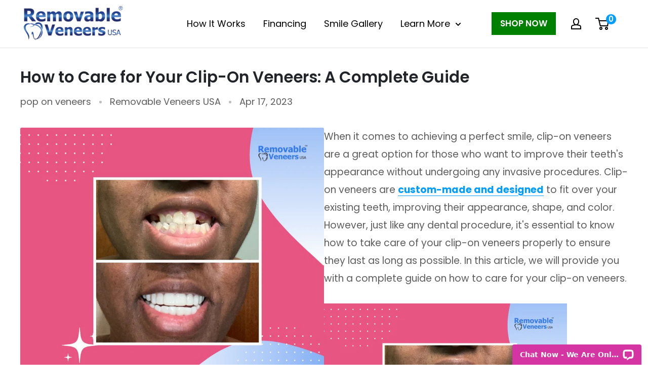

--- FILE ---
content_type: text/javascript
request_url: https://removableveneersusa.com/cdn/shop/t/44/assets/custom.js?v=102476495355921946141767799680
body_size: -561
content:
//# sourceMappingURL=/cdn/shop/t/44/assets/custom.js.map?v=102476495355921946141767799680


--- FILE ---
content_type: application/javascript; charset=UTF-8
request_url: https://api.livechatinc.com/v3.6/customer/action/get_dynamic_configuration?x-region=us-south1&license_id=5349091&client_id=c5e4f61e1a6c3b1521b541bc5c5a2ac5&url=https%3A%2F%2Fremovableveneersusa.com%2Fblogs%2Fnews%2Fhow-to-care-for-your-clip-on-veneers-a-complete-guide&group_id=379&channel_type=code&jsonp=__67965l7rc1w
body_size: 379
content:
__67965l7rc1w({"organization_id":"06097285-8353-4c83-bc13-27a59f70fc9e","livechat_active":true,"livechat":{"group_id":379,"client_limit_exceeded":false,"domain_allowed":true,"online_group_ids":[0,7,26,28,43,51,60,68,86,98,161,165,209,228,231,238,273,279,286,288,301,309,310,341,351,353,354,355,379,381,384,400,401,429,430],"config_version":"45774.0.39.112537.13931.12346.9195.91.20.992.14.15.85","localization_version":"6bb83031e4f97736cbbada081b074fb6_484d409fa4b022327c3d5389ada7684f","language":"en"},"default_widget":"livechat"});